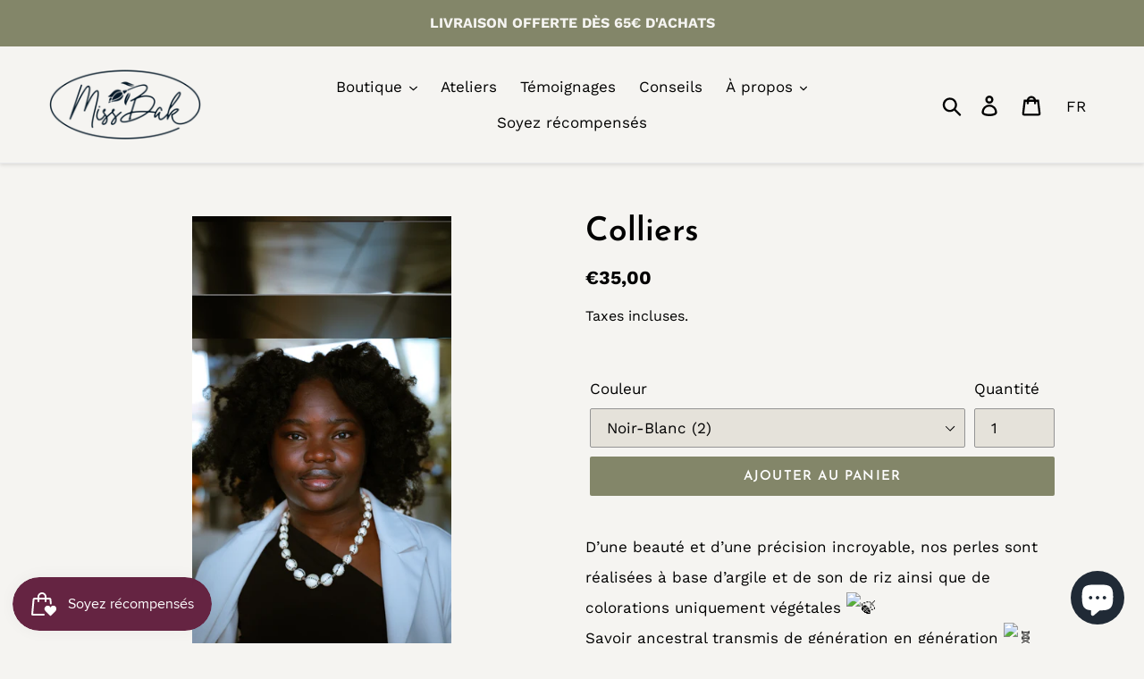

--- FILE ---
content_type: application/x-javascript
request_url: https://app.sealsubscriptions.com/shopify/public/status/shop/missbak.myshopify.com.js?1762800917
body_size: -123
content:
var sealsubscriptions_settings_updated='1760961633';